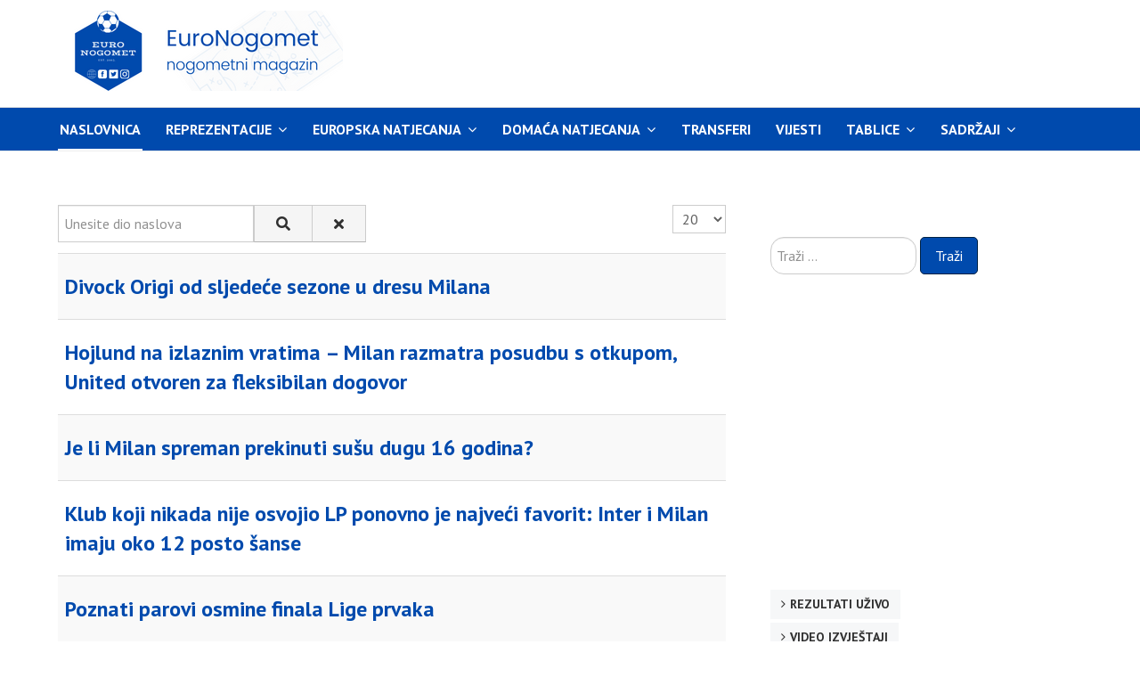

--- FILE ---
content_type: text/html; charset=utf-8
request_url: https://www.euronogomet.com/index.php/component/tags/tag/milan
body_size: 7037
content:

<!DOCTYPE html>
<html xmlns="http://www.w3.org/1999/xhtml" xml:lang="hr-hr" lang="hr-hr" dir="ltr">

<head>
<!-- Google tag (gtag.js) -->
<script async src="https://www.googletagmanager.com/gtag/js?id=G-YN2E11GYWW"></script>
<script>
  window.dataLayer = window.dataLayer || [];
  function gtag(){dataLayer.push(arguments);}
  gtag('js', new Date());

  gtag('config', 'G-YN2E11GYWW');
</script>
	<!-- Custom code -->
	
	<meta name="HandheldFriendly" content="true"/>
	<meta name="apple-mobile-web-app-capable" content="YES"/>
	<meta name="viewport" content="width=device-width, initial-scale=1.0" />

	<base href="https://www.euronogomet.com/index.php/component/tags/tag/milan" />
	<meta http-equiv="content-type" content="text/html; charset=utf-8" />
	<meta name="keywords" content="nogomet, fudbal, EuroNogomet, utakmice uživo, transferi, Liga prvaka, Europa liga, rezultati, Premier liga, Serie A, Primera, Bundesliga, nogometne vijesti, nogometni portal, golovi, igrači, izvještaji, tablice, kladionica, tipovi" />
	<meta name="rights" content="Sva prava pridržana!" />
	<meta name="description" content="EuroNogomet, nogometni magazin o europskom i svjetskom nogometu. Nogometni portal. Nogomet, rezultati, utakmice uživo, transferi...
" />
	<meta name="generator" content="Joomla! - Open Source Content Management" />
	<title>EuroNogomet, nogometni magazin - milan</title>
	<link href="/index.php/component/tags/tag/milan?format=feed&amp;type=rss" rel="alternate" type="application/rss+xml" title="RSS 2.0" />
	<link href="/index.php/component/tags/tag/milan?format=feed&amp;type=atom" rel="alternate" type="application/atom+xml" title="Atom 1.0" />
	<link href="https://www.euronogomet.com/index.php/component/tags/tag/milan" rel="canonical" />
	<link href="/templates/ja_simpli/favicon.ico" rel="shortcut icon" type="image/vnd.microsoft.icon" />
	<link href="https://www.euronogomet.com/index.php/component/search/?id=24:milan&amp;format=opensearch" rel="search" title="Traži EuroNogomet, nogometni magazin" type="application/opensearchdescription+xml" />
	<link href="/media/jui/css/chosen.css?4200b64bac6a9a385846183d4a8a3c2f" rel="stylesheet" type="text/css" />
	<link href="/templates/ja_simpli/css/template.css" rel="stylesheet" type="text/css" />
	<script type="application/json" class="joomla-script-options new">{"csrf.token":"80ab77591b629c48d724b095036ebd93","system.paths":{"root":"","base":""}}</script>
	<script type="text/javascript">

	jQuery(function ($) {
		initChosen();
		$("body").on("subform-row-add", initChosen);

		function initChosen(event, container)
		{
			container = container || document;
			$(container).find("select").chosen({"disable_search_threshold":10,"search_contains":true,"allow_single_deselect":true,"placeholder_text_multiple":"Upi\u0161ite ili odaberite neke opcije","placeholder_text_single":"Odaberi opciju","no_results_text":"Nijedan rezultat se ne poklapa"});
		}
	});
	
		var resetFilter = function() {
		document.getElementById('filter-search').value = '';
	}

	</script>
 
	

	
	<!-- Custom color style -->
	<link href="https://fonts.googleapis.com/css?family=PT Sans:400,400italic,700,700italic" rel="stylesheet" type="text/css" >
<link href="https://fonts.googleapis.com/css?family=Indie Flower" rel="stylesheet" type="text/css" >
<link id="custom-style-css" href="/media/ja_simpli/css/custom-styles/9.css" rel="stylesheet" type="text/css" >
	<!-- Custom code -->
		<!-- // Custom code -->
	<script>
		var isJ4 = false;
	</script>
	
	
<!-- Za Twitter - X -->

<script type="application/ld+json">
{
  "@context": "https://schema.org",
  "@type": "WebSite",
  "url": "https://www.euronogomet.com/",
  "name": "EuroNogomet",
  "potentialAction": {
    "@type": "SearchAction",
    "target": "https://www.euronogomet.com/?s={search_term_string}",
    "query-input": "required name=search_term_string"
  }
}
</script>

<!-- FACEBOOK SCRAPE -->




<!-- INFO TEKST, BUTTONS, SIDE MENU CUSTOM CSS -->
<style>
.article-info {
  background-color: #f2f2f2; /* svijetlo siva podloga */
  color: #333333;           /* tamnosivi tekst */
  padding: 8px 12px;        /* malo unutarnjeg razmaka */
  border-radius: 4px;       /* blago zaobljeni rubovi */
}

.article-info .icon-calendar {
  color: #333333;           /* ikonica iste boje kao tekst */
}

.article-info time {
  color: #333333;           /* datum tamnosiv */
}

.pagination-start {
  background-color: #ffffff !important; /* svijetlo siva podloga */
  color: #333333;           /* tamnosivi tekst */
  padding: 0px 0px;        /* malo unutarnjeg razmaka */
  border-radius: 0px;       /* blago zaobljeni rubovi */
}

.button.btn.btn-primary {
  background-color: #004aad; /* tamno plava */
  color: #ffffff; /* bijeli tekst */
  border: 1px solid #002244; /* tamniji rub */
  padding: 8px 16px;
  border-radius: 5px;
  cursor: pointer;
  transition: background-color 0.3s;
}

.button.btn.btn-primary:hover {
  background-color: #000000; 
  color: #ffffff; /* tekst ostaje bijeli */
}

.mod-menu li a {
  text-transform: uppercase;
  color: #000;       /* crna slova */
  font-weight: bold; /* podebljano */
}

/* Podloga cijele glavne navigacije */
#mainnav {
    background-color: #004aad; /* plava */
}

/* Unutarnji dio (gdje je meni) */
#mainnav .navbar-inner {
    background-color: #004aad; 
}

/* Za linkove u navigaciji */
#mainnav .nav > li > a,
#mainnav .nav > li > span.separator {
    color: #ffffff; /* tekst bijel */
}

/* Hover efekt */
#mainnav .nav > li > a:hover,
#mainnav .nav > li.active > a {
    background-color: #00264d; /* tamnija plava za hover */
    color: #ffffff;
}

/* Aktivni link u glavnom meniju */
.navbar .nav > li.active > a,
.navbar .nav > li.current > a {
    background-color: #004aad !important;  /* tamno plava podloga */
    color: #ffffff !important;             /* bijeli tekst */
}

/* Hover efekt da izgleda isto */
.navbar .nav > li > a:hover {
    background-color: #0056b3 !important;  /* malo tamnija plava kad se pređe mišem */
    color: #ffffff !important;
}



</style>




<!-- KRAJ CUSTOM CSS-a -->


<!-- Sakrivanje modula na mobilnim uređajima -->
<style>
@media (max-width: 767px) {
  #Mod108 {
    display: none !important;
  }
}
</style>

<style>
@media (max-width: 767px) {
  #Mod119 {
    display: none !important;
  }
}
</style>



<style>
/* Tamno plava pozadina i bijeli tekst za naslove u modul ID nsp-108 */
#nsp-108 .gkTitle {
    background-color: rgba(0, 74, 173, 0.7); /* tamno plava */
    color: #ffffff; /* bijeli tekst */
    padding: 10px;
    display: inline-block; /* ili block ako želiš preko cijele širine */
}

#nsp-108 .gkTitle a {
    color: #ffffff; /* da linkovi budu bijeli */
    text-decoration: none;
}
</style>



</head>

<body class="page-tag ">

	<!-- Custom code -->
		<!-- // Custom code -->

<div class="main">

		<!-- HEADER -->
	<header id="header" class="header" role="banner">
		<div class="container">
		<div class="row">
	    	<!-- Logo - header left -->
	    	<div class="span4">
			<a class="navbar-brand logo logo-text" href="/">
				<strong></strong>
				<small class="slogan"></small>
			</a>
			</div>
			<!-- // Logo -->

				    	<!-- ADS-->
	    	<div class="banner span8  ">
				

<div class="custom"  >
	<script async src="//pagead2.googlesyndication.com/pagead/js/adsbygoogle.js"></script>
<ins class="adsbygoogle"
     style="display:inline-block;width:728px;height:90px"
     data-ad-client="ca-pub-5857462412452559"
     data-ad-slot="8227703775"></ins>
<script>
(adsbygoogle = window.adsbygoogle || []).push({});
</script>
</div>

			</div>
			<!-- // ADS-->
					</div>
		</div>	</header>
	<!-- // HEADER -->
			<!-- MAIN NAVIGATION -->
	<nav id="mainnav" class="navbar navbar-static-top stick-on-top" role="navigation">
		<div class="navbar-inner">
		<div class="container">
			<div class="row">
				<div class="span12">
			      	<button type="button" class="btn btn-navbar" data-toggle="collapse" data-target=".nav-collapse" data-bs-toggle="collapse" data-bs-target=".nav-collapse">
						<i class="fa fa-bars"></i>
			        	<span>Menu</span>
			      	</button>

					<!-- The Nav -->
					<div class="nav-collapse collapse">
						<ul class="mod-menu mod-list nav ">
<li class="nav-item item-101 default current active"><a href="/index.php" >Naslovnica</a></li><li class="nav-item item-344 deeper parent"><a href="#" >Reprezentacije</a><span class="subnav-toggle" data-toggle="collapse" data-target=".nav-collapse-344" data-bs-toggle="collapse" data-bs-target=".nav-collapse-344" aria-expanded="true"><i class="fa fa-angle-down"></i></span><ul class="mod-menu__sub list-unstyled small nav-collapse-344"><li class="nav-item item-356"><a href="/index.php/reprezentacije/a-reprezentacije" >A reprezentacije</a></li><li class="nav-item item-355"><a href="/index.php/reprezentacije/mlade-reprezentacije" >Mlade reprezentacije</a></li></ul></li><li class="nav-item item-585 deeper parent"><a href="#" >Europska natjecanja</a><span class="subnav-toggle" data-toggle="collapse" data-target=".nav-collapse-585" data-bs-toggle="collapse" data-bs-target=".nav-collapse-585" aria-expanded="true"><i class="fa fa-angle-down"></i></span><ul class="mod-menu__sub list-unstyled small nav-collapse-585"><li class="nav-item item-358"><a href="/index.php/europa/europa-liga" >Europa liga</a></li><li class="nav-item item-357"><a href="/index.php/europa/ligaprvaka" >Liga prvaka</a></li></ul></li><li class="nav-item item-346 deeper parent"><a href="#" >Domaća natjecanja</a><span class="subnav-toggle" data-toggle="collapse" data-target=".nav-collapse-346" data-bs-toggle="collapse" data-bs-target=".nav-collapse-346" aria-expanded="true"><i class="fa fa-angle-down"></i></span><ul class="mod-menu__sub list-unstyled small nav-collapse-346"><li class="nav-item item-349"><a href="/index.php/lige-petice/vijesti-engleska" >Engleska</a></li><li class="nav-item item-359"><a href="/index.php/lige-petice/spanjolska" >Španjolska</a></li><li class="nav-item item-351"><a href="/index.php/lige-petice/njemacka" >Njemačka</a></li><li class="nav-item item-354"><a href="/index.php/lige-petice/italija" >Italija</a></li><li class="nav-item item-360"><a href="/index.php/lige-petice/francuska" >Francuska</a></li></ul></li><li class="nav-item item-348"><a href="/index.php/transferi" >Transferi</a></li><li class="nav-item item-207"><a href="/index.php/vijesti" >Vijesti</a></li><li class="nav-item item-329 deeper parent"><a href="/" >Tablice</a><span class="subnav-toggle" data-toggle="collapse" data-target=".nav-collapse-329" data-bs-toggle="collapse" data-bs-target=".nav-collapse-329" aria-expanded="true"><i class="fa fa-angle-down"></i></span><ul class="mod-menu__sub list-unstyled small nav-collapse-329"><li class="nav-item item-612"><a href="/index.php/tablice/uefa-liga-prvaka" >UEFA Liga prvaka</a></li><li class="nav-item item-613"><a href="/index.php/tablice/uefa-europa-liga" >UEFA Europa liga</a></li><li class="nav-item item-614"><a href="/index.php/tablice/uefa-konferencijska-liga" >UEFA Konferencijska liga</a></li><li class="nav-item item-342"><a href="/index.php/tablice/premierliga" >Engleska</a></li><li class="nav-item item-363"><a href="/index.php/tablice/spanjolska" >Španjolska</a></li><li class="nav-item item-365"><a href="/index.php/tablice/njemacka" >Njemačka</a></li><li class="nav-item item-364"><a href="/index.php/tablice/italija" >Italija</a></li><li class="nav-item item-366"><a href="/index.php/tablice/francuska" >Francuska</a></li><li class="nav-item item-367"><a href="/index.php/tablice/hrvatska" >Hrvatska</a></li><li class="nav-item item-368"><a href="/index.php/tablice/bosna-i-hercegovina" >Bosna i Hercegovina</a></li><li class="nav-item item-361"><a href="/index.php/tablice/portugal" >Portugal</a></li><li class="nav-item item-411"><a href="/index.php/tablice/nizozemska-eredivisie" >Nizozemska</a></li><li class="nav-item item-369"><a href="/index.php/tablice/belgija" >Belgija</a></li><li class="nav-item item-370"><a href="/index.php/tablice/grcka" >Grčka</a></li><li class="nav-item item-371"><a href="/index.php/tablice/skotska" >Škotska</a></li><li class="nav-item item-372"><a href="/index.php/tablice/turska" >Turska</a></li><li class="nav-item item-373"><a href="/index.php/tablice/rusija" >Rusija</a></li><li class="nav-item item-374"><a href="/index.php/tablice/ukrajina" >Ukrajina</a></li><li class="nav-item item-375"><a href="/index.php/tablice/austrija" >Austrija</a></li><li class="nav-item item-377"><a href="/index.php/tablice/poljska" >Poljska</a></li><li class="nav-item item-593"><a href="/index.php/tablice/ceska-1-liga" >Češka</a></li><li class="nav-item item-594"><a href="/index.php/tablice/srbija" >Srbija</a></li><li class="nav-item item-595"><a href="/index.php/tablice/slovenija" >Slovenija</a></li><li class="nav-item item-596"><a href="/index.php/tablice/crna-gora" >Crna Gora</a></li></ul></li><li class="nav-item item-586 deeper parent"><a href="#" >Sadržaji</a><span class="subnav-toggle" data-toggle="collapse" data-target=".nav-collapse-586" data-bs-toggle="collapse" data-bs-target=".nav-collapse-586" aria-expanded="true"><i class="fa fa-angle-down"></i></span><ul class="mod-menu__sub list-unstyled small nav-collapse-586"><li class="nav-item item-601"><a href="/index.php/sadrzaji/najave" >Najave utakmica</a></li><li class="nav-item item-602"><a href="/index.php/sadrzaji/portreti-igraca" >Portreti igrača</a></li><li class="nav-item item-603"><a href="/index.php/sadrzaji/nogometne-legende" >Nogometne legende</a></li><li class="nav-item item-609"><a href="/index.php/sadrzaji/talenti" >Nogometni talenti</a></li><li class="nav-item item-604"><a href="/index.php/sadrzaji/povijest-klubova" >Povijest klubova</a></li><li class="nav-item item-605"><a href="/index.php/sadrzaji/nogometni-gradovi" >Nogometni gradovi</a></li><li class="nav-item item-606"><a href="/index.php/sadrzaji/kolumne" >Kolumne</a></li><li class="nav-item item-607"><a href="/index.php/sadrzaji/interview" >Interview</a></li><li class="nav-item item-608"><a href="/index.php/sadrzaji/navijaci" >Navijači</a></li><li class="nav-item item-610"><a href="/index.php/sadrzaji/prehrana-nogometasa" >Prehrana nogometaša</a></li><li class="nav-item item-611"><a href="/index.php/sadrzaji/zanimljivosti" >Zanimljivosti</a></li></ul></li></ul>

					</div>
					<!-- // The Nav -->
				</div>

							</div>
		</div>		</div>
	</nav>
	<!-- // MAIN NAVIGATION -->
	
	
	
	
	
	
		
	
	<!-- MAIN BODY -->
	<div class="mainbody">
		<div class="container">			<div class="mainbody-inner row ">
        <!-- Content -->
        <main id="content" class="content span8" role="main">

          <!-- Breadcrumbs -->
          
          <!-- // Breadcrumbs -->

          <div id="system-message-container">
	</div>

          <div class="tag-category">
												<form action="https://www.euronogomet.com/index.php/component/tags/tag/milan" method="post" name="adminForm" id="adminForm" class="form-inline">
			<fieldset class="filters btn-toolbar">
							<div class="btn-group">
					<label class="filter-search-lbl element-invisible" for="filter-search">
						Unesite dio naslova&#160;					</label>
					<input type="text" name="filter-search" id="filter-search" value="" class="inputbox" onchange="document.adminForm.submit();" title="Unesite cijeli ili dio naslova kojeg tražite." placeholder="Unesite dio naslova" />
					<button type="button" name="filter-search-button" title="Traži" onclick="document.adminForm.submit();" class="btn">
						<span class="icon-search"></span>
					</button>
					<button type="reset" name="filter-clear-button" title="Poništi" class="btn" onclick="resetFilter(); document.adminForm.submit();">
						<span class="icon-remove"></span>
					</button>
				</div>
										<div class="btn-group pull-right">
					<label for="limit" class="element-invisible">
						Prikaz #					</label>
					<select id="limit" name="limit" class="inputbox input-mini" size="1" onchange="this.form.submit()">
	<option value="5">5</option>
	<option value="10">10</option>
	<option value="15">15</option>
	<option value="20" selected="selected">20</option>
	<option value="25">25</option>
	<option value="30">30</option>
	<option value="50">50</option>
	<option value="100">100</option>
	<option value="0">Sve</option>
</select>
				</div>
						<input type="hidden" name="filter_order" value="" />
			<input type="hidden" name="filter_order_Dir" value="" />
			<input type="hidden" name="limitstart" value="" />
			<input type="hidden" name="task" value="" />
			<div class="clearfix"></div>
		</fieldset>
				<ul class="category list-striped">
												<li class="cat-list-row0 clearfix">
													<h3>
						<a href="/index.php/transferi/19475-divock-origi-od-sljedece-sezone-u-dresu-milana">
							Divock Origi od sljedeće sezone u dresu Milana						</a>
					</h3>
																												</li>
												<li class="cat-list-row1 clearfix">
													<h3>
						<a href="/index.php/transferi/19738-hojlund-na-izlaznim-vratima-milan-razmatra-posudbu-s-otkupom-united-otvoren-za-fleksibilan-dogovor">
							Hojlund na izlaznim vratima – Milan razmatra posudbu s otkupom, United otvoren za fleksibilan dogovor						</a>
					</h3>
																												</li>
												<li class="cat-list-row0 clearfix">
													<h3>
						<a href="/index.php/europa/ligaprvaka/19566-je-li-milan-spreman-prekinuti-susu-dugu-16-godina">
							Je li Milan spreman prekinuti sušu dugu 16 godina?						</a>
					</h3>
																												</li>
												<li class="cat-list-row1 clearfix">
													<h3>
						<a href="/index.php/europa/ligaprvaka/19568-klub-koji-nikada-nije-osvojio-lp-ponovno-je-najveci-favorit-inter-i-milan-imaju-oko-12-posto-sanse">
							Klub koji nikada nije osvojio LP ponovno je najveći favorit: Inter i Milan imaju oko 12  posto šanse						</a>
					</h3>
																												</li>
												<li class="cat-list-row0 clearfix">
													<h3>
						<a href="/index.php/europa/ligaprvaka/19530-poznati-parovi-osmine-finala-lige-prvaka">
							Poznati parovi osmine finala Lige prvaka						</a>
					</h3>
																												</li>
												<li class="cat-list-row1 clearfix">
													<h3>
						<a href="/index.php/lige-petice/italija/19462-sky-zlatan-je-gotov-place-od-nerealnih-bolova-u-nedjelju-igra-zadnji-put">
							Sky: Zlatan je gotov. Plače od nerealnih bolova, u nedjelju igra zadnji put						</a>
					</h3>
																												</li>
												<li class="cat-list-row0 clearfix">
													<h3>
						<a href="/index.php/lige-petice/italija/19544-trener-milana-nakon-teskog-razdoblja-nije-bilo-lako-prebroditi-3-4-teska-tjedna">
							Trener Milana nakon teškog razdoblja: ‘Nije bilo lako prebroditi 3-4 teška tjedna’						</a>
					</h3>
																												</li>
												<li class="cat-list-row1 clearfix">
													<h3>
						<a href="/index.php/interview/19381-zlatan-ibrahimovic-namjerno-sam-udario-azpilicuetu-i-opet-bih-to-uradio">
							Zlatan Ibrahimović: &quot;Namjerno sam udario Azpilicuetu i opet bih to uradio&quot;						</a>
					</h3>
																												</li>
					</ul>
	</form>
	</div>

        </main>
        
        <!-- // Content -->

				
								<!-- Sidebar 2 -->
				<div class="sidebar sidebar-2 span4">
					<div class="sidebar-inner">
						<div class="ja-module module " id="Mod102"><div class="module-inner"><div class="module-ct"><div class="search">
	<form action="/index.php/component/tags/" method="post" class="form-inline" role="search">
		<label for="mod-search-searchword102" class="element-invisible">Traži ...</label> <input name="searchword" id="mod-search-searchword102" maxlength="200"  class="inputbox search-query input-medium" type="search" placeholder="Traži ..." /> <button class="button btn btn-primary" onclick="this.form.searchword.focus();">Traži</button>		<input type="hidden" name="task" value="search" />
		<input type="hidden" name="option" value="com_search" />
		<input type="hidden" name="Itemid" value="" />
	</form>
</div>
</div></div></div><div class="ja-module module " id="Mod103"><div class="module-inner"><div class="module-ct">

<div class="custom"  >
	<script async src="https://pagead2.googlesyndication.com/pagead/js/adsbygoogle.js"></script>
<!-- desno kvadrat veliki en -->
<ins class="adsbygoogle"
     style="display:block"
     data-ad-client="ca-pub-5857462412452559"
     data-ad-slot="2264261775"
     data-ad-format="auto"
     data-full-width-responsive="true"></ins>
<script>
     (adsbygoogle = window.adsbygoogle || []).push({});
</script></div>
</div></div></div><div class="ja-module module " id="Mod92"><div class="module-inner"><div class="module-ct"><ul class="mod-menu mod-list nav ">
<li class="nav-item item-327"><a href="/index.php/rezultati-uzivo" >Rezultati uživo</a></li><li class="nav-item item-152"><a href="/index.php/video" >Video izvještaji</a></li><li class="nav-item item-218"><a href="/index.php/online-prijenosi" >Online prijenosi utakmica</a></li><li class="nav-item item-219"><a href="/index.php/promjene-koeficijenata" >Promjene koeficijenata na kladionicama</a></li><li class="nav-item item-341"><a href="/index.php/koeficijenti" >Kladioničarski koeficijenti</a></li><li class="nav-item item-209"><a href="mailto:marketing@euronogomet.com" >Kontakt</a></li><li class="nav-item item-210"><a href="/index.php/marketing" >Marketing</a></li><li class="nav-item item-388"><a href="/index.php/partneri" >Partneri</a></li><li class="nav-item item-387"><a href="/index.php/suradnja" >Suradnja</a></li><li class="nav-item item-454"><a href="/index.php/webmasteri" >Za webmastere</a></li><li class="nav-item item-453"><a href="https://www.euronogomet.com/index.php?format=feed&amp;type=rss" >RSS</a></li></ul>
</div></div></div><div class="ja-module module " id="Mod98"><div class="module-inner"><div class="module-ct">

<div class="custom"  >
	<script async src="https://pagead2.googlesyndication.com/pagead/js/adsbygoogle.js"></script>
<!-- desno kvadrat veliki en -->
<ins class="adsbygoogle"
     style="display:block"
     data-ad-client="ca-pub-5857462412452559"
     data-ad-slot="2264261775"
     data-ad-format="auto"
     data-full-width-responsive="true"></ins>
<script>
     (adsbygoogle = window.adsbygoogle || []).push({});
</script></div>
</div></div></div><div class="ja-module module " id="Mod100"><div class="module-inner"><div class="module-ct">

<div class="custom"  >
	<p><a href="https://www.facebook.com/euronogomet" target="_blank" rel="noopener noreferrer"><img style="display: block; margin-left: auto; margin-right: auto; width: 320px;" src="/images/out/facebook.png" alt="Facebook" border="0" /></a></p>
<p><a href="https://www.x.com/euronogomet/"><img style="display: block; margin-left: auto; margin-right: auto; width: 320px;" src="/images/out/x.png" alt="Twitter" border="0" /></a></p>
<p><a href="https://www.instagram.com/euronogomet/"><img style="display: block; margin-left: auto; margin-right: auto; width: 320px;" src="/images/out/instagram.png" alt="Instagram" border="0" /></a></p>
<p><a href="https://www.threads.net/euronogomet/"><img style="display: block; margin-left: auto; margin-right: auto; width: 320px;" src="/images/out/threads.png" alt="Twitter" border="0" /></a></p>
<p><a href="https://www.linkedin.com/company/euronogomet/"><img style="display: block; margin-left: auto; margin-right: auto; width: 320px;" src="/images/out/linkedin.png" alt="Instagram" border="0" /></a></p></div>
</div></div></div>
					</div>
				</div>
				<!-- // Sidebar 2 -->
							</div>
		</div>	</div>
	<!-- // MAIN BODY -->
	
<!--	
	
	
	-->

</div>


<div id="botsl-1" class="bot-sl section"> 
    <div class="row">

      <div class="span4">
        
      </div>
      <div class="span4">
        
      </div>
      <div class="span4">
        
      </div>

    </div>
</div>

<!-- FOOTER -->


<div id="footer" class="footer-section section">
<div class="container">

<div class="row">

		<div class="span12">
		<div class="ja-module module " id="Mod94"><div class="module-inner"><div class="module-ct">

<div class="custom"  >
	<p><br /><br /></p>
<div align="center"><span style="color: #000000;"><strong>EuroNogomet, nogometni magazin | Online od 28. listopada 2005. | Zabranjeno je preuzimanje sadržaja bez dozvole</strong></span></div>
<hr /></div>
</div></div></div>
	</div>
	
</div>

</div></div><!-- // FOOTER -->





<!-- Custom code -->
<!-- // Custom code -->



<script src="/media/system/js/core.js?4200b64bac6a9a385846183d4a8a3c2f" type="text/javascript"></script>
<script src="/media/jui/js/jquery.min.js?4200b64bac6a9a385846183d4a8a3c2f" type="text/javascript" defer></script>
<script src="/media/jui/js/jquery-noconflict.js?4200b64bac6a9a385846183d4a8a3c2f" type="text/javascript" defer></script>
<script src="/media/jui/js/jquery-migrate.min.js?4200b64bac6a9a385846183d4a8a3c2f" type="text/javascript" defer></script>
<script src="/media/jui/js/chosen.jquery.min.js?4200b64bac6a9a385846183d4a8a3c2f" type="text/javascript"></script>
<script src="/media/jui/js/bootstrap.min.js?4200b64bac6a9a385846183d4a8a3c2f" type="text/javascript" defer></script>
<script src="/templates/ja_simpli/js/template.js" type="text/javascript" defer></script>
<!--[if lt IE 9]>
<script src="/media/system/js/html5fallback.js?4200b64bac6a9a385846183d4a8a3c2f" type="text/javascript"></script>
<![endif]-->
</body>

</html>


--- FILE ---
content_type: text/html; charset=utf-8
request_url: https://www.google.com/recaptcha/api2/aframe
body_size: 267
content:
<!DOCTYPE HTML><html><head><meta http-equiv="content-type" content="text/html; charset=UTF-8"></head><body><script nonce="CNv2AuoTExaRoKGhFkgo1w">/** Anti-fraud and anti-abuse applications only. See google.com/recaptcha */ try{var clients={'sodar':'https://pagead2.googlesyndication.com/pagead/sodar?'};window.addEventListener("message",function(a){try{if(a.source===window.parent){var b=JSON.parse(a.data);var c=clients[b['id']];if(c){var d=document.createElement('img');d.src=c+b['params']+'&rc='+(localStorage.getItem("rc::a")?sessionStorage.getItem("rc::b"):"");window.document.body.appendChild(d);sessionStorage.setItem("rc::e",parseInt(sessionStorage.getItem("rc::e")||0)+1);localStorage.setItem("rc::h",'1769912045634');}}}catch(b){}});window.parent.postMessage("_grecaptcha_ready", "*");}catch(b){}</script></body></html>